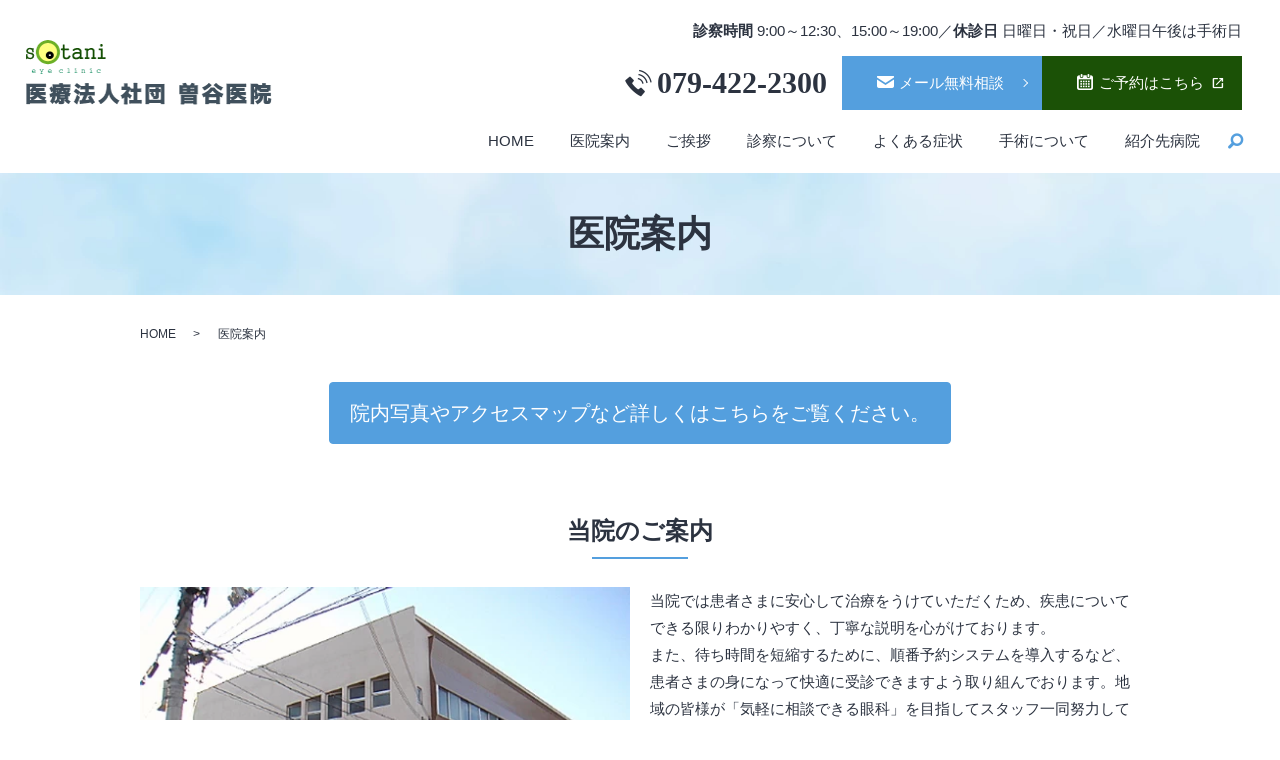

--- FILE ---
content_type: text/html; charset=UTF-8
request_url: https://www.sotani.jp/information
body_size: 10406
content:

<!DOCTYPE HTML>
<html lang="ja">
<head prefix="og: http://ogp.me/ns# fb: http://ogp.me/ns/fb# article: http://ogp.me/ns/article#">
  <meta charset="utf-8">
  <meta http-equiv="X-UA-Compatible" content="IE=edge,chrome=1">
  <meta name="viewport" content="width=device-width, initial-scale=1">
  <title>医院案内｜診療時間・休診日｜医療法人社団曽谷医院</title>

		<!-- All in One SEO 4.1.4.5 -->
		<meta name="description" content="兵庫県加古川市にあります医療法人社団曽谷医院の医院案内ページです。当院は、JR加古川駅南口徒歩5分のところにございます。診療時間は、9:00～12:30、15:00～19:00となっており、日曜日・祝日は休診になります。" />
		<meta name="robots" content="max-image-preview:large" />
		<meta name="keywords" content="医院案内,眼科,加古川,白内障,緑内障,屈折矯正,ドライアイ" />
		<link rel="canonical" href="https://www.sotani.jp/information" />
		<meta property="og:locale" content="ja_JP" />
		<meta property="og:site_name" content="医療法人社団曽谷医院 | 兵庫県加古川市にあります眼科一般診察｜医療法人社団曽谷医院" />
		<meta property="og:type" content="article" />
		<meta property="og:title" content="医院案内｜診療時間・休診日｜医療法人社団曽谷医院" />
		<meta property="og:description" content="兵庫県加古川市にあります医療法人社団曽谷医院の医院案内ページです。当院は、JR加古川駅南口徒歩5分のところにございます。診療時間は、9:00～12:30、15:00～19:00となっており、日曜日・祝日は休診になります。" />
		<meta property="og:url" content="https://www.sotani.jp/information" />
		<meta property="og:image" content="https://sotani.jp/wp-content/uploads/logo_ogp.jpg" />
		<meta property="og:image:secure_url" content="https://sotani.jp/wp-content/uploads/logo_ogp.jpg" />
		<meta property="article:published_time" content="2018-06-19T06:44:49+00:00" />
		<meta property="article:modified_time" content="2023-09-05T08:28:03+00:00" />
		<meta name="twitter:card" content="summary" />
		<meta name="twitter:domain" content="www.sotani.jp" />
		<meta name="twitter:title" content="医院案内｜診療時間・休診日｜医療法人社団曽谷医院" />
		<meta name="twitter:description" content="兵庫県加古川市にあります医療法人社団曽谷医院の医院案内ページです。当院は、JR加古川駅南口徒歩5分のところにございます。診療時間は、9:00～12:30、15:00～19:00となっており、日曜日・祝日は休診になります。" />
		<meta name="twitter:image" content="http://sotani.jp/wp-content/uploads/logo_ogp.jpg" />
		<script type="application/ld+json" class="aioseo-schema">
			{"@context":"https:\/\/schema.org","@graph":[{"@type":"WebSite","@id":"https:\/\/www.sotani.jp\/#website","url":"https:\/\/www.sotani.jp\/","name":"\u533b\u7642\u6cd5\u4eba\u793e\u56e3\u66fd\u8c37\u533b\u9662","description":"\u5175\u5eab\u770c\u52a0\u53e4\u5ddd\u5e02\u306b\u3042\u308a\u307e\u3059\u773c\u79d1\u4e00\u822c\u8a3a\u5bdf\uff5c\u533b\u7642\u6cd5\u4eba\u793e\u56e3\u66fd\u8c37\u533b\u9662","inLanguage":"ja","publisher":{"@id":"https:\/\/www.sotani.jp\/#organization"}},{"@type":"Organization","@id":"https:\/\/www.sotani.jp\/#organization","name":"\u533b\u7642\u6cd5\u4eba\u793e\u56e3 \u66fd\u8c37\u533b\u9662","url":"https:\/\/www.sotani.jp\/"},{"@type":"BreadcrumbList","@id":"https:\/\/www.sotani.jp\/information#breadcrumblist","itemListElement":[{"@type":"ListItem","@id":"https:\/\/www.sotani.jp\/#listItem","position":1,"item":{"@type":"WebPage","@id":"https:\/\/www.sotani.jp\/","name":"\u30db\u30fc\u30e0","description":"\u5175\u5eab\u770c\u52a0\u53e4\u5ddd\u5e02\u306b\u3042\u308b\u300c\u533b\u7642\u6cd5\u4eba\u793e\u56e3\u66fd\u8c37\u533b\u9662\u300d\u3067\u306f\u3001\u60a3\u8005\u3055\u307e\u306b\u5b89\u5fc3\u3057\u3066\u6cbb\u7642\u3092\u3046\u3051\u3066\u3044\u305f\u3060\u304f\u305f\u3081\u3001\u75be\u60a3\u306b\u3064\u3044\u3066\u3067\u304d\u308b\u9650\u308a\u308f\u304b\u308a\u3084\u3059\u304f\u3001\u5b89\u5fc3\u30fb\u5feb\u9069\u306a\u8a3a\u5bdf\u3092\u5fc3\u304c\u3051\u3066\u3044\u307e\u3059\u3002\u30cd\u30c3\u30c8\u4e88\u7d04\u3082\u53ef\u80fd\u3067\u3059\u306e\u3067\u662f\u975e\u3054\u5229\u7528\u304f\u3060\u3055\u3044\u307e\u305b\u3002","url":"https:\/\/www.sotani.jp\/"},"nextItem":"https:\/\/www.sotani.jp\/information#listItem"},{"@type":"ListItem","@id":"https:\/\/www.sotani.jp\/information#listItem","position":2,"item":{"@type":"WebPage","@id":"https:\/\/www.sotani.jp\/information","name":"\u533b\u9662\u6848\u5185","description":"\u5175\u5eab\u770c\u52a0\u53e4\u5ddd\u5e02\u306b\u3042\u308a\u307e\u3059\u533b\u7642\u6cd5\u4eba\u793e\u56e3\u66fd\u8c37\u533b\u9662\u306e\u533b\u9662\u6848\u5185\u30da\u30fc\u30b8\u3067\u3059\u3002\u5f53\u9662\u306f\u3001JR\u52a0\u53e4\u5ddd\u99c5\u5357\u53e3\u5f92\u6b695\u5206\u306e\u3068\u3053\u308d\u306b\u3054\u3056\u3044\u307e\u3059\u3002\u8a3a\u7642\u6642\u9593\u306f\u30019:00\uff5e12:30\u300115:00\uff5e19:00\u3068\u306a\u3063\u3066\u304a\u308a\u3001\u65e5\u66dc\u65e5\u30fb\u795d\u65e5\u306f\u4f11\u8a3a\u306b\u306a\u308a\u307e\u3059\u3002","url":"https:\/\/www.sotani.jp\/information"},"previousItem":"https:\/\/www.sotani.jp\/#listItem"}]},{"@type":"WebPage","@id":"https:\/\/www.sotani.jp\/information#webpage","url":"https:\/\/www.sotani.jp\/information","name":"\u533b\u9662\u6848\u5185\uff5c\u8a3a\u7642\u6642\u9593\u30fb\u4f11\u8a3a\u65e5\uff5c\u533b\u7642\u6cd5\u4eba\u793e\u56e3\u66fd\u8c37\u533b\u9662","description":"\u5175\u5eab\u770c\u52a0\u53e4\u5ddd\u5e02\u306b\u3042\u308a\u307e\u3059\u533b\u7642\u6cd5\u4eba\u793e\u56e3\u66fd\u8c37\u533b\u9662\u306e\u533b\u9662\u6848\u5185\u30da\u30fc\u30b8\u3067\u3059\u3002\u5f53\u9662\u306f\u3001JR\u52a0\u53e4\u5ddd\u99c5\u5357\u53e3\u5f92\u6b695\u5206\u306e\u3068\u3053\u308d\u306b\u3054\u3056\u3044\u307e\u3059\u3002\u8a3a\u7642\u6642\u9593\u306f\u30019:00\uff5e12:30\u300115:00\uff5e19:00\u3068\u306a\u3063\u3066\u304a\u308a\u3001\u65e5\u66dc\u65e5\u30fb\u795d\u65e5\u306f\u4f11\u8a3a\u306b\u306a\u308a\u307e\u3059\u3002","inLanguage":"ja","isPartOf":{"@id":"https:\/\/www.sotani.jp\/#website"},"breadcrumb":{"@id":"https:\/\/www.sotani.jp\/information#breadcrumblist"},"datePublished":"2018-06-19T06:44:49+09:00","dateModified":"2023-09-05T08:28:03+09:00"}]}
		</script>
		<!-- All in One SEO -->

<link rel='stylesheet' id='classic-theme-styles-css' href='https://www.sotani.jp/wp-includes/css/classic-themes.min.css' type='text/css' media='all' />
<style id='global-styles-inline-css' type='text/css'>
body{--wp--preset--color--black: #000000;--wp--preset--color--cyan-bluish-gray: #abb8c3;--wp--preset--color--white: #ffffff;--wp--preset--color--pale-pink: #f78da7;--wp--preset--color--vivid-red: #cf2e2e;--wp--preset--color--luminous-vivid-orange: #ff6900;--wp--preset--color--luminous-vivid-amber: #fcb900;--wp--preset--color--light-green-cyan: #7bdcb5;--wp--preset--color--vivid-green-cyan: #00d084;--wp--preset--color--pale-cyan-blue: #8ed1fc;--wp--preset--color--vivid-cyan-blue: #0693e3;--wp--preset--color--vivid-purple: #9b51e0;--wp--preset--gradient--vivid-cyan-blue-to-vivid-purple: linear-gradient(135deg,rgba(6,147,227,1) 0%,rgb(155,81,224) 100%);--wp--preset--gradient--light-green-cyan-to-vivid-green-cyan: linear-gradient(135deg,rgb(122,220,180) 0%,rgb(0,208,130) 100%);--wp--preset--gradient--luminous-vivid-amber-to-luminous-vivid-orange: linear-gradient(135deg,rgba(252,185,0,1) 0%,rgba(255,105,0,1) 100%);--wp--preset--gradient--luminous-vivid-orange-to-vivid-red: linear-gradient(135deg,rgba(255,105,0,1) 0%,rgb(207,46,46) 100%);--wp--preset--gradient--very-light-gray-to-cyan-bluish-gray: linear-gradient(135deg,rgb(238,238,238) 0%,rgb(169,184,195) 100%);--wp--preset--gradient--cool-to-warm-spectrum: linear-gradient(135deg,rgb(74,234,220) 0%,rgb(151,120,209) 20%,rgb(207,42,186) 40%,rgb(238,44,130) 60%,rgb(251,105,98) 80%,rgb(254,248,76) 100%);--wp--preset--gradient--blush-light-purple: linear-gradient(135deg,rgb(255,206,236) 0%,rgb(152,150,240) 100%);--wp--preset--gradient--blush-bordeaux: linear-gradient(135deg,rgb(254,205,165) 0%,rgb(254,45,45) 50%,rgb(107,0,62) 100%);--wp--preset--gradient--luminous-dusk: linear-gradient(135deg,rgb(255,203,112) 0%,rgb(199,81,192) 50%,rgb(65,88,208) 100%);--wp--preset--gradient--pale-ocean: linear-gradient(135deg,rgb(255,245,203) 0%,rgb(182,227,212) 50%,rgb(51,167,181) 100%);--wp--preset--gradient--electric-grass: linear-gradient(135deg,rgb(202,248,128) 0%,rgb(113,206,126) 100%);--wp--preset--gradient--midnight: linear-gradient(135deg,rgb(2,3,129) 0%,rgb(40,116,252) 100%);--wp--preset--duotone--dark-grayscale: url('#wp-duotone-dark-grayscale');--wp--preset--duotone--grayscale: url('#wp-duotone-grayscale');--wp--preset--duotone--purple-yellow: url('#wp-duotone-purple-yellow');--wp--preset--duotone--blue-red: url('#wp-duotone-blue-red');--wp--preset--duotone--midnight: url('#wp-duotone-midnight');--wp--preset--duotone--magenta-yellow: url('#wp-duotone-magenta-yellow');--wp--preset--duotone--purple-green: url('#wp-duotone-purple-green');--wp--preset--duotone--blue-orange: url('#wp-duotone-blue-orange');--wp--preset--font-size--small: 13px;--wp--preset--font-size--medium: 20px;--wp--preset--font-size--large: 36px;--wp--preset--font-size--x-large: 42px;--wp--preset--spacing--20: 0.44rem;--wp--preset--spacing--30: 0.67rem;--wp--preset--spacing--40: 1rem;--wp--preset--spacing--50: 1.5rem;--wp--preset--spacing--60: 2.25rem;--wp--preset--spacing--70: 3.38rem;--wp--preset--spacing--80: 5.06rem;--wp--preset--shadow--natural: 6px 6px 9px rgba(0, 0, 0, 0.2);--wp--preset--shadow--deep: 12px 12px 50px rgba(0, 0, 0, 0.4);--wp--preset--shadow--sharp: 6px 6px 0px rgba(0, 0, 0, 0.2);--wp--preset--shadow--outlined: 6px 6px 0px -3px rgba(255, 255, 255, 1), 6px 6px rgba(0, 0, 0, 1);--wp--preset--shadow--crisp: 6px 6px 0px rgba(0, 0, 0, 1);}:where(.is-layout-flex){gap: 0.5em;}body .is-layout-flow > .alignleft{float: left;margin-inline-start: 0;margin-inline-end: 2em;}body .is-layout-flow > .alignright{float: right;margin-inline-start: 2em;margin-inline-end: 0;}body .is-layout-flow > .aligncenter{margin-left: auto !important;margin-right: auto !important;}body .is-layout-constrained > .alignleft{float: left;margin-inline-start: 0;margin-inline-end: 2em;}body .is-layout-constrained > .alignright{float: right;margin-inline-start: 2em;margin-inline-end: 0;}body .is-layout-constrained > .aligncenter{margin-left: auto !important;margin-right: auto !important;}body .is-layout-constrained > :where(:not(.alignleft):not(.alignright):not(.alignfull)){max-width: var(--wp--style--global--content-size);margin-left: auto !important;margin-right: auto !important;}body .is-layout-constrained > .alignwide{max-width: var(--wp--style--global--wide-size);}body .is-layout-flex{display: flex;}body .is-layout-flex{flex-wrap: wrap;align-items: center;}body .is-layout-flex > *{margin: 0;}:where(.wp-block-columns.is-layout-flex){gap: 2em;}.has-black-color{color: var(--wp--preset--color--black) !important;}.has-cyan-bluish-gray-color{color: var(--wp--preset--color--cyan-bluish-gray) !important;}.has-white-color{color: var(--wp--preset--color--white) !important;}.has-pale-pink-color{color: var(--wp--preset--color--pale-pink) !important;}.has-vivid-red-color{color: var(--wp--preset--color--vivid-red) !important;}.has-luminous-vivid-orange-color{color: var(--wp--preset--color--luminous-vivid-orange) !important;}.has-luminous-vivid-amber-color{color: var(--wp--preset--color--luminous-vivid-amber) !important;}.has-light-green-cyan-color{color: var(--wp--preset--color--light-green-cyan) !important;}.has-vivid-green-cyan-color{color: var(--wp--preset--color--vivid-green-cyan) !important;}.has-pale-cyan-blue-color{color: var(--wp--preset--color--pale-cyan-blue) !important;}.has-vivid-cyan-blue-color{color: var(--wp--preset--color--vivid-cyan-blue) !important;}.has-vivid-purple-color{color: var(--wp--preset--color--vivid-purple) !important;}.has-black-background-color{background-color: var(--wp--preset--color--black) !important;}.has-cyan-bluish-gray-background-color{background-color: var(--wp--preset--color--cyan-bluish-gray) !important;}.has-white-background-color{background-color: var(--wp--preset--color--white) !important;}.has-pale-pink-background-color{background-color: var(--wp--preset--color--pale-pink) !important;}.has-vivid-red-background-color{background-color: var(--wp--preset--color--vivid-red) !important;}.has-luminous-vivid-orange-background-color{background-color: var(--wp--preset--color--luminous-vivid-orange) !important;}.has-luminous-vivid-amber-background-color{background-color: var(--wp--preset--color--luminous-vivid-amber) !important;}.has-light-green-cyan-background-color{background-color: var(--wp--preset--color--light-green-cyan) !important;}.has-vivid-green-cyan-background-color{background-color: var(--wp--preset--color--vivid-green-cyan) !important;}.has-pale-cyan-blue-background-color{background-color: var(--wp--preset--color--pale-cyan-blue) !important;}.has-vivid-cyan-blue-background-color{background-color: var(--wp--preset--color--vivid-cyan-blue) !important;}.has-vivid-purple-background-color{background-color: var(--wp--preset--color--vivid-purple) !important;}.has-black-border-color{border-color: var(--wp--preset--color--black) !important;}.has-cyan-bluish-gray-border-color{border-color: var(--wp--preset--color--cyan-bluish-gray) !important;}.has-white-border-color{border-color: var(--wp--preset--color--white) !important;}.has-pale-pink-border-color{border-color: var(--wp--preset--color--pale-pink) !important;}.has-vivid-red-border-color{border-color: var(--wp--preset--color--vivid-red) !important;}.has-luminous-vivid-orange-border-color{border-color: var(--wp--preset--color--luminous-vivid-orange) !important;}.has-luminous-vivid-amber-border-color{border-color: var(--wp--preset--color--luminous-vivid-amber) !important;}.has-light-green-cyan-border-color{border-color: var(--wp--preset--color--light-green-cyan) !important;}.has-vivid-green-cyan-border-color{border-color: var(--wp--preset--color--vivid-green-cyan) !important;}.has-pale-cyan-blue-border-color{border-color: var(--wp--preset--color--pale-cyan-blue) !important;}.has-vivid-cyan-blue-border-color{border-color: var(--wp--preset--color--vivid-cyan-blue) !important;}.has-vivid-purple-border-color{border-color: var(--wp--preset--color--vivid-purple) !important;}.has-vivid-cyan-blue-to-vivid-purple-gradient-background{background: var(--wp--preset--gradient--vivid-cyan-blue-to-vivid-purple) !important;}.has-light-green-cyan-to-vivid-green-cyan-gradient-background{background: var(--wp--preset--gradient--light-green-cyan-to-vivid-green-cyan) !important;}.has-luminous-vivid-amber-to-luminous-vivid-orange-gradient-background{background: var(--wp--preset--gradient--luminous-vivid-amber-to-luminous-vivid-orange) !important;}.has-luminous-vivid-orange-to-vivid-red-gradient-background{background: var(--wp--preset--gradient--luminous-vivid-orange-to-vivid-red) !important;}.has-very-light-gray-to-cyan-bluish-gray-gradient-background{background: var(--wp--preset--gradient--very-light-gray-to-cyan-bluish-gray) !important;}.has-cool-to-warm-spectrum-gradient-background{background: var(--wp--preset--gradient--cool-to-warm-spectrum) !important;}.has-blush-light-purple-gradient-background{background: var(--wp--preset--gradient--blush-light-purple) !important;}.has-blush-bordeaux-gradient-background{background: var(--wp--preset--gradient--blush-bordeaux) !important;}.has-luminous-dusk-gradient-background{background: var(--wp--preset--gradient--luminous-dusk) !important;}.has-pale-ocean-gradient-background{background: var(--wp--preset--gradient--pale-ocean) !important;}.has-electric-grass-gradient-background{background: var(--wp--preset--gradient--electric-grass) !important;}.has-midnight-gradient-background{background: var(--wp--preset--gradient--midnight) !important;}.has-small-font-size{font-size: var(--wp--preset--font-size--small) !important;}.has-medium-font-size{font-size: var(--wp--preset--font-size--medium) !important;}.has-large-font-size{font-size: var(--wp--preset--font-size--large) !important;}.has-x-large-font-size{font-size: var(--wp--preset--font-size--x-large) !important;}
.wp-block-navigation a:where(:not(.wp-element-button)){color: inherit;}
:where(.wp-block-columns.is-layout-flex){gap: 2em;}
.wp-block-pullquote{font-size: 1.5em;line-height: 1.6;}
</style>
<link rel='stylesheet' id='biz-cal-style-css' href='https://www.sotani.jp/wp-content/plugins/biz-calendar/biz-cal.css' type='text/css' media='all' />
<link rel='stylesheet' id='contact-form-7-css' href='https://www.sotani.jp/wp-content/plugins/contact-form-7/includes/css/styles.css' type='text/css' media='all' />
<link rel='stylesheet' id='main-style-css' href='https://www.sotani.jp/wp-content/themes/tatsuta-lc123.com_theme/assets/css/main.css?t=1768841823' type='text/css' media='' />
<script type='text/javascript' src='https://www.sotani.jp/wp-content/themes/tatsuta-lc123.com_theme/assets/js/vendor/jquery.min.js' id='jquery-js'></script>
<script type='text/javascript' id='biz-cal-script-js-extra'>
/* <![CDATA[ */
var bizcalOptions = {"holiday_title":"\u4f11\u8a3a\u65e5","sun":"on","holiday":"on","temp_holidays":"2013-01-02\r\n2013-01-03\r\n2017-01-01\r\n2017-01-02\r\n2017-01-09\r\n2017-02-11\r\n2017-03-20\r\n2017-04-29\r\n2017-05-03\r\n2017-05-04\r\n2017-05-05\r\n2017-07-17\r\n2017-08-11\r\n2017-09-18\r\n2017-09-23\r\n2017-10-09\r\n2017-11-03\r\n2017-11-23\r\n2017-12-23\r\n2018-01-01\r\n2018-01-08\r\n2018-02-11\r\n2018-02-12\r\n2018-03-21\r\n2018-04-29\r\n2018-04-30\r\n2018-05-03\r\n2018-05-04\r\n2018-05-05\r\n2018-07-16\r\n2018-08-11\r\n2018-09-17\r\n2018-09-23\r\n2018-09-24\r\n2018-10-08\r\n2018-11-03\r\n2018-11-23\r\n2018-12-23\r\n2018-12-24\r\n2019-01-01\r\n2019-01-14\r\n2019-02-11\r\n2019-03-21\r\n2019-04-29\r\n2019-05-03\r\n2019-05-04\r\n2019-05-05\r\n2019-05-06\r\n2019-07-15\r\n2019-08-11\r\n2019-08-12\r\n2019-09-16\r\n2019-09-23\r\n2019-10-14\r\n2019-11-03\r\n2019-11-04\r\n2019-11-23\r\n2019-12-30\r\n2019-12-31\r\n2020-01-01\r\n2020-01-02\r\n2020-01-03\r\n2020-02-11\r\n2020-02-24\r\n2020-03-20\r\n2020-04-29\r\n2020-07-23\r\n2020-07-24\r\n2020-08-10\r\n2020-08-13\r\n2020-08-14\r\n2020-08-15\r\n2020-09-21\r\n2020-09-22\r\n2020-11-03\r\n2020-11-23\r\n2020-12-29\r\n2020-12-30\r\n2020-12-31\r\n2021-01-01\r\n2021-01-02\r\n2021-01-03\r\n2021-01-11\r\n2021-02-11\r\n2021-02-23\r\n2021-03-20\r\n2021-04-29\r\n2021-05-03\r\n2021-05-04\r\n2021-05-05\r\n2021-07-22\r\n2021-07-23\r\n2021-08-09\r\n2021-08-12\r\n2021-08-13\r\n2021-08-14\r\n2021-09-20\r\n2021-09-23\r\n2021-11-03\r\n2021-11-23\r\n2021-12-17\r\n2021-12-18\r\n2021-12-30\r\n2021-12-31\r\n2022-01-01\r\n2022-01-03\r\n2022-01-04\r\n2022-01-10\r\n2022-02-11\r\n2022-02-23\r\n2022-04-29\r\n2022-05-03\r\n2022-05-04\r\n2022-05-05\r\n2022-07-18\r\n2022-08-11\r\n2022-08-12\r\n2022-08-13\r\n2022-09-19\r\n2022-09-23\r\n2022-10-10\r\n2022-11-03\r\n2022-11-23\r\n2022-12-29\r\n2022-12-30\r\n2022-12-31\r\n2022-01-02\r\n2022-01-03\r\n2022-01-09\r\n2023-01-02\r\n2023-01-03\r\n2023-01-09\r\n2023-02-11\r\n2023-02-23\r\n2023-03-05\r\n2023-03-12\r\n2023-03-19\r\n2023-03-21\r\n2023-03-26\r\n2023-04-29\r\n2023-05-03\r\n2023-05-04\r\n2023-05-05\r\n2023-07-17\r\n2023-08-11\r\n2023-08-12\r\n2023-08-14\r\n2023-08-15\r\n2023-10-09\r\n2023-11-03\r\n2023-11-23\r\n2023-12-28\r\n2023-12-29\r\n2023-12-30\r\n2024-01-01\r\n2024-01-02\r\n2024-01-03\r\n2024-01-08\r\n2024-02-12\r\n2024-02-23\r\n2024-03-20\r\n2024-04-29\r\n2024-05-03\r\n2024-05-04\r\n2024-05-06\r\n2024-07-15\r\n2024-08-04\r\n2024-08-11\r\n2024-08-12\r\n2024-08-13\r\n2024-08-14\r\n2024-08-15\r\n2024-08-18\r\n2024-08-25\r\n2024-09-01\r\n2024-09-08\r\n2024-09-15\r\n2024-09-16\r\n2024-09-22\r\n2024-09-23\r\n2024-09-29\r\n2024-10-06\r\n2024-10-13\r\n2024-10-14\r\n2024-10-20\r\n2024-10-27\r\n2024-11-03\r\n2024-11-04\r\n2024-11-10\r\n2024-11-17\r\n2024-11-23\r\n2024-11-24\r\n2024-12-01\r\n2024-12-08\r\n2024-12-15\r\n2024-12-22\r\n2024-12-29\r\n2024-12-30\r\n2024-12-31\r\n2025-01-01\r\n2025-01-02\r\n2025-01-03\r\n2025-01-05\r\n2025-01-12\r\n2025-01-13\r\n2025-01-19\r\n2025-01-26\r\n2025-02-02\r\n2025-02-09\r\n2025-02-11\r\n2025-02-16\r\n2025-02-23\r\n2025-02-24\r\n2025-03-02\r\n2025-03-09\r\n2025-03-16\r\n2025-03-20\r\n2025-03-23\r\n2025-03-30\r\n2025-04-06\r\n2025-04-13\r\n2025-04-20\r\n2025-04-27\r\n2025-04-29\r\n2025-05-03\r\n2025-05-04\r\n2025-05-05\r\n2025-05-06\r\n2025-05-11\r\n2025-05-18\r\n2025-05-25\r\n2025-06-01\r\n2025-06-08\r\n2025-06-15\r\n2025-06-22\r\n2025-06-29\r\n2025-07-06\r\n2025-07-13\r\n2025-07-20\r\n2025-07-21\r\n2025-07-27\r\n2025-08-03\r\n2025-08-10\r\n2025-08-11\r\n2025-08-14\r\n2025-08-15\r\n2025-08-16\r\n2025-08-17\r\n2025-08-24\r\n2025-08-31\r\n2025-09-07\r\n2025-09-14\r\n2025-09-15\r\n2025-09-21\r\n2025-09-23\r\n2025-09-28\r\n2025-10-05\r\n2025-10-12\r\n2025-10-13\r\n2025-10-19\r\n2025-10-26\r\n2025-11-02\r\n2025-11-03\r\n2025-11-09\r\n2025-11-16\r\n2025-11-23\r\n2025-11-24\r\n2025-11-30\r\n2025-12-07\r\n2025-12-14\r\n2025-12-21\r\n2025-12-28\r\n2025-12-29\r\n2025-12-30\r\n2025-12-31\r\n2026-01-01\r\n2026-01-02\r\n2026-01-03\r\n2026-01-04\r\n2026-01-11\r\n2026-01-12\r\n2026-01-18\r\n2026-01-25\r\n\r\n\r\n\r\n\r\n\r\n\r\n\r\n\r\n\r\n\r\n\r\n\r\n\r\n\r\n\r\n\r\n\r\n\r\n","temp_weekdays":"","eventday_title":"\u5348\u5f8c\u4f11\u8a3a\u65e5","eventday_url":"","eventdays":"2019-11-06\r\n2019-11-09\r\n2019-11-13\r\n2019-11-16\r\n2019-11-20\r\n2019-11-27\r\n2019-12-04\r\n2019-12-11\r\n2019-12-18\r\n2019-12-21\r\n2019-12-25\r\n2019-12-28\r\n2020-01-04\r\n2020-01-08\r\n2020-01-15\r\n2020-01-22\r\n2020-01-29\r\n2020-02-05\r\n2020-02-12\r\n2020-02-19\r\n2020-02-26\r\n2020-03-04\r\n2020-03-11\r\n2020-03-18\r\n2020-03-25\r\n2020-01-25\r\n2020-02-01\r\n2020-02-05\r\n2020-02-12\r\n2020-02-15\r\n2020-02-19\r\n2020-02-26\r\n2020-02-29\r\n2020-03-04\r\n2020-03-07\r\n2020-03-11\r\n2020-03-14\r\n2020-03-18\r\n2020-03-21\r\n2020-03-25\r\n2020-04-01\r\n2020-04-08\r\n2020-04-11\r\n2020-04-15\r\n2020-04-22\r\n2020-04-25\r\n2020-05-02\r\n2020-05-09\r\n2020-05-13\r\n2020-05-16\r\n2020-05-20\r\n2020-05-27\r\n2020-05-30\r\n2020-06-03\r\n2020-06-10\r\n2020-06-13\r\n2020-06-17\r\n2020-06-24\r\n2020-06-27\r\n2020-07-01\r\n2020-07-08\r\n2020-07-11\r\n2020-07-15\r\n2020-07-22\r\n2020-07-25\r\n2020-07-29\r\n2020-08-05\r\n2020-08-08\r\n2020-08-12\r\n2020-08-19\r\n2020-08-26\r\n2020-08-29\r\n2020-09-02\r\n2020-09-09\r\n2020-09-12\r\n2020-09-16\r\n2020-09-19\r\n2020-09-23\r\n2020-09-30\r\n2020-10-03\r\n2020-10-07\r\n2020-10-14\r\n2020-10-17\r\n2020-10-21\r\n2020-10-28\r\n2020-10-31\r\n2020-11-04\r\n2020-11-11\r\n2020-11-14\r\n2020-11-18\r\n2020-11-21\r\n2020-11-25\r\n2020-12-02\r\n2020-12-09\r\n2020-12-12\r\n2020-12-16\r\n2020-12-19\r\n2020-12-23\r\n2020-12-28\r\n2021-01-09\r\n2021-01-06\r\n2021-01-13\r\n2021-01-20\r\n2021-01-27\r\n2021-01-30\r\n2021-02-03\r\n2021-02-10\r\n2021-02-13\r\n2021-02-17\r\n2021-02-20\r\n2021-02-24\r\n2021-03-03\r\n2021-03-10\r\n2021-03-17\r\n2021-03-24\r\n2021-03-27\r\n2021-03-31\r\n2021-04-07\r\n2021-04-10\r\n2021-04-17\r\n2021-04-14\r\n2021-04-21\r\n2021-04-28\r\n2021-05-01\r\n2021-05-12\r\n2021-05-15\r\n2021-05-19\r\n2021-05-26\r\n2021-05-29\r\n2021-06-02\r\n2021-06-09\r\n2021-06-12\r\n2021-06-16\r\n2021-06-23\r\n2021-06-26\r\n2021-06-30\r\n2021-07-07\r\n2021-07-10\r\n2021-07-14\r\n2021-07-21\r\n2021-07-24\r\n2021-07-28\r\n2021-07-31\r\n2021-08-04\r\n2021-08-11\r\n2021-08-18\r\n2021-08-25\r\n2021-08-28\r\n2021-09-01\r\n2021-09-08\r\n2021-09-15\r\n2021-09-18\r\n2021-09-22\r\n2021-09-25\r\n2021-09-29\r\n2021-10-06\r\n2021-10-09\r\n2021-10-13\r\n2021-10-16\r\n2021-10-20\r\n2021-10-27\r\n2021-10-30\r\n2021-11-10\r\n2021-11-13\r\n2021-11-17\r\n2021-11-20\r\n2021-11-24\r\n2021-12-01\r\n2021-12-04\r\n2021-12-08\r\n2021-12-15\r\n2021-12-22\r\n2021-12-29\r\n2022-01-05\r\n2022-01-12\r\n2022-01-15\r\n2022-01-19\r\n2022-01-26\r\n2022-01-29\r\n2022-02-02\r\n2022-02-09\r\n2022-02-12\r\n2022-02-16\r\n2022-02-19\r\n2022-03-02\r\n2022-03-09\r\n2022-03-16\r\n2022-03-19\r\n2022-03-23\r\n2022-03-26\r\n2022-03-30\r\n2022-04-06\r\n2022-04-13\r\n2022-04-16\r\n2022-04-20\r\n2022-04-27\r\n2022-04-30\r\n2022-05-11\r\n2022-05-18\r\n2022-05-21\r\n2022-05-25\r\n2022-05-28\r\n2022-06-01\r\n2022-06-08\r\n2022-06-15\r\n2022-06-18\r\n2022-06-22\r\n2022-06-25\r\n2022-06-29\r\n2022-07-06\r\n2022-07-13\r\n2022-07-16\r\n2022-07-20\r\n2022-07-27\r\n2022-07-30\r\n2022-08-03\r\n2022-08-06\r\n2022-08-10\r\n2022-08-17\r\n2022-08-24\r\n2022-08-31\r\n2022-09-07\r\n2022-09-14\r\n2022-09-17\r\n2022-09-21\r\n2022-09-24\r\n2022-09-28\r\n2022-10-05\r\n2022-10-08\r\n2022-10-12\r\n2022-10-19\r\n2022-10-26\r\n2022-10-29\r\n2022-11-02\r\n2022-11-09\r\n2022-11-12\r\n2022-11-16\r\n2022-11-19\r\n2022-11-30\r\n2022-12-03\r\n2022-12-07\r\n2022-12-14\r\n2022-12-17\r\n2022-12-21\r\n2022-12-28\r\n2023-01-04\r\n2023-01-07\r\n2023-01-11\r\n2023-01-18\r\n2023-01-21\r\n2023-01-25\r\n2023-02-01\r\n2023-02-08\r\n2023-02-15\r\n2023-02-22\r\n2023-02-25\r\n2023-03-01\r\n2023-03-08\r\n2023-03-11\r\n2023-03-15\r\n2023-03-18\r\n2023-03-22\r\n2023-03-29\r\n2023-04-01\r\n2023-04-05\r\n2023-04-12\r\n2023-04-15\r\n2023-04-19\r\n2023-04-26\r\n2023-05-06\r\n2023-05-10\r\n2023-05-17\r\n2023-05-20\r\n2023-05-24\r\n2023-05-31\r\n2023-06-03\r\n2023-06-07\r\n2023-06-14\r\n2023-06-17\r\n2023-06-21\r\n2023-06-28\r\n2023-07-05\r\n2023-07-08\r\n2023-07-12\r\n2023-07-15\r\n2023-07-19\r\n2023-07-26\r\n2023-07-29\r\n2023-08-02\r\n2023-08-09\r\n2023-08-16\r\n2023-08-23\r\n2023-08-26\r\n2023-08-30\r\n2023-10-04\r\n2023-10-11\r\n2023-10-18\r\n2023-10-21\r\n2023-10-25\r\n2023-10-28\r\n2023-11-01\r\n2023-11-04\r\n2023-11-08\r\n2023-11-15\r\n2023-11-18\r\n2023-11-22\r\n2023-11-29\r\n2023-12-06\r\n2023-12-09\r\n2023-12-13\r\n2023-12-16\r\n2023-12-20\r\n2023-12-27\r\n2024-01-06\r\n2024-01-10\r\n2024-01-17\r\n2024-01-20\r\n2024-01-24\r\n2024-01-31\r\n2024-02-07\r\n2024-02-14\r\n2024-02-17\r\n2024-02-21\r\n2024-02-24\r\n2024-02-28\r\n2024-03-06\r\n2024-03-09\r\n2024-03-13\r\n2024-03-16\r\n2024-03-27\r\n2024-03-30\r\n2024-04-03\r\n2024-04-10\r\n2024-04-13\r\n2024-04-17\r\n2024-04-24\r\n2024-04-27\r\n2024-05-01\r\n2024-05-08\r\n2024-05-15\r\n2024-05-18\r\n2024-05-22\r\n2024-05-29\r\n2024-06-01\r\n2024-06-05\r\n2024-06-12\r\n2024-06-15\r\n2024-06-19\r\n2024-06-26\r\n2024-06-29\r\n2024-07-03\r\n2024-07-10\r\n2024-07-13\r\n2024-07-17\r\n2024-07-24\r\n2024-07-27\r\n2024-07-31\r\n2024-08-07\r\n2024-08-10\r\n2024-08-21\r\n2024-08-24\r\n2024-08-28\r\n2024-08-31\r\n2024-09-04\r\n2024-09-11\r\n2024-09-14\r\n2024-09-18\r\n2024-09-21\r\n2024-09-25\r\n2024-10-02\r\n2024-10-09\r\n2024-10-12\r\n2024-10-16\r\n2024-10-23\r\n2024-10-26\r\n2024-10-30\r\n2024-11-06\r\n2024-11-09\r\n2024-11-13\r\n2024-11-20\r\n2024-11-27\r\n2024-11-30\r\n2024-12-04\r\n2024-12-11\r\n2024-12-14\r\n2024-12-18\r\n2024-12-25\r\n2024-12-28\r\n2025-01-04\r\n2025-01-08\r\n2025-01-11\r\n2025-01-15\r\n2025-01-22\r\n2025-01-25\r\n2025-01-29\r\n2025-02-05\r\n2025-02-08\r\n2025-02-12\r\n2025-02-19\r\n2025-02-22\r\n2025-02-26\r\n2025-03-05\r\n2025-03-08\r\n2025-03-12\r\n2025-03-15\r\n2025-03-19\r\n2025-03-22\r\n2025-03-26\r\n2025-04-02\r\n2025-04-09\r\n2025-04-12\r\n2025-04-16\r\n2025-04-23\r\n2025-04-26\r\n2025-04-30\r\n2025-05-07\r\n2025-05-14\r\n2025-05-17\r\n2025-05-21\r\n2025-05-28\r\n2025-05-31\r\n2025-06-04\r\n2025-06-11\r\n2025-06-14\r\n2025-06-18\r\n2025-06-21\r\n2025-06-25\r\n2025-07-02\r\n2025-07-05\r\n2025-07-09\r\n2025-07-16\r\n2025-07-19\r\n2025-07-23\r\n2025-07-30\r\n2025-08-06\r\n2025-08-09\r\n2025-08-13\r\n2025-08-20\r\n2025-08-27\r\n2025-08-30\r\n2025-09-03\r\n2025-09-10\r\n2025-09-13\r\n2025-09-17\r\n2025-09-20\r\n2025-09-24\r\n2025-10-01\r\n2025-10-04\r\n2025-10-08\r\n2025-10-11\r\n2025-10-15\r\n2025-10-22\r\n2025-10-25\r\n2025-10-29\r\n2025-11-01\r\n2025-11-05\r\n2025-11-12\r\n2025-11-15\r\n2025-11-19\r\n2025-11-22\r\n2025-11-26\r\n2025-12-03\r\n2025-12-06\r\n2025-12-10\r\n2025-12-17\r\n2025-12-20\r\n2025-12-24\r\n2026-01-07\r\n2026-01-10\r\n2026-01-14\r\n2026-01-21\r\n2026-01-28\r\n2026-01-31\r\n\r\n\r\n\r\n\r\n\r\n\r\n\r\n\r\n\r\n\r\n\r\n\r\n\r\n\r\n\r\n\r\n2023-12-20\r\n2023-12-27\r\n\r\n\r\n\r\n\r\n\r\n\r\n\r\n\r\n\r\n\r\n\r\n\r\n\r\n\r\n\r\n\r\n\r\n\r\n\r\n\r\n\r\n\r\n","month_limit":"\u6307\u5b9a","nextmonthlimit":"1","prevmonthlimit":"12","plugindir":"https:\/\/www.sotani.jp\/wp-content\/plugins\/biz-calendar\/","national_holiday":""};
/* ]]> */
</script>
<script type='text/javascript' src='https://www.sotani.jp/wp-content/plugins/biz-calendar/calendar.js' id='biz-cal-script-js'></script>
<script type='text/javascript' src='https://www.sotani.jp/wp-content/themes/tatsuta-lc123.com_theme/assets/js/vendor/respond.min.js' id='respond-js'></script>
<link rel='shortlink' href='https://www.sotani.jp/?p=18' />
<style>.gallery .gallery-item img { width: auto; height: auto; }</style>  <script type="application/ld+json">
  {
    "@context": "http://schema.org",
    "@type": "BreadcrumbList",
    "itemListElement":
    [
      {
      "@type": "ListItem",
      "position": 1,
      "item":
      {
        "@id": "https://www.sotani.jp/",
        "name": "医療法人社団曽谷医院"
      }
    },
{
      "@type": "ListItem",
      "position": 2,
      "item":
      {
        "@id": "https://www.sotani.jp/information/",
        "name": "医院案内"
      }
    }    ]
  }
  </script>


<script type="application/ld+json">
  {
    "@context": "http://schema.org/",
    "@type": "Hospital",
    "name": "医療法人社団曽谷医院",
    "address": "〒675-0066　兵庫県加古川市加古川町寺家町36-13",
    "telephone": "079-422-2300",
    "faxNumber": "079-424-7755",
    "url": "https://www.sotani.jp",
    "email": "info@sotani.jp",
    "image": "https://www.sotani.jp/wp-content/uploads/logo_ogp.jpg",
    "logo": "https://www.sotani.jp/wp-content/uploads/logo_org.png",
    "datePublished": "2018-06-19T15:44:49+09:00",
    "dateModified": "2023-09-05T17:28:03+09:00"
  }
</script>
</head>
<body class="scrollTop">

  <div id="fb-root"></div>
  <script>(function(d, s, id) {
    var js, fjs = d.getElementsByTagName(s)[0];
    if (d.getElementById(id)) return;
    js = d.createElement(s); js.id = id;
    js.src = "https://connect.facebook.net/ja_JP/sdk.js#xfbml=1&version=v12.0";
    fjs.parentNode.insertBefore(js, fjs);
  }(document, 'script', 'facebook-jssdk'));</script>

  <header>
    <div class="primary_header">
      <div class="container">
        <div class="row">
                    <div class="title">
                          <a href="https://www.sotani.jp/">
                <img src="https://www.sotani.jp/wp-content/uploads/logo.svg" alt="医療法人社団曽谷医院"/>
              </a>
                      </div>
          <nav class="global_nav"><ul><li><a href="https://www.sotani.jp/">HOME</a></li>
<li><a href="https://www.sotani.jp/information" aria-current="page">医院案内</a></li>
<li><a href="https://www.sotani.jp/greeting">ご挨拶</a></li>
<li><a href="https://www.sotani.jp/about">診察について</a></li>
<li><a href="https://www.sotani.jp/symptom">よくある症状</a></li>
<li><a href="https://www.sotani.jp/surgery">手術について</a></li>
<li><a href="https://www.sotani.jp/introduction">紹介先病院</a></li>
<li class="sp-only02"><a href="/contact">メール無料相談</a></li>
<li class="sp-only02"><a target="_blank" rel="noopener" href="https://ssc2.doctorqube.com/sotani/">ご予約はこちら</a></li>

                <li class="gnav_search">
                  <a href="#">search</a>
  <div class="epress_search">
    <form method="get" action="https://www.sotani.jp/">
      <input type="text" placeholder="" class="text" name="s" autocomplete="off" value="">
      <input type="submit" value="Search" class="submit">
    </form>
  </div>
  </li>
              </ul>
              <div class="menu_icon">
                <a href="#menu"><span>メニュー開閉</span></a>
              </div></nav>
<div class="hdr_info_wrap">
  <div class="hdr_info">
    <div class="hdr_info_pc pc-only">
      <p class="time pc-only02"><strong>診察時間</strong> 9:00～12:30、15:00～19:00／<strong>休診日</strong> 日曜日・祝日／水曜日午後は手術日</p>
      <div class="d-flex">
        <p class="tel"><span>079-422-2300</span></p>
        <ul class="list_hdr_btn pc-only02">
          <li class="mail"><a href="/contact">メール無料相談</a></li>
          <li class="reserve"><a href="https://ssc2.doctorqube.com/sotani/" target="_blank">ご予約はこちら</a></li>
        </ul>
      </div>
    </div>

    <span class="hdr_info_sp sp-only"><a href="tel:079-422-2300"><img src="/wp-content/uploads/icon_tel.png" alt="TEL"/></a></span>
  </div>
</div>



        </div>
      </div>
    </div>
  </header>

  <main>
              <h1 class="wow" style="">
                  医院案内                      </h1>

    
    <div class="bread_wrap">
      <div class="container gutters">
        <div class="row bread">
              <ul class="col span_12">
                <li><a href="https://www.sotani.jp">HOME</a></li>
                                    <li>医院案内</li>
                            </ul>
          </div>
      </div>
    </div>
    <section>
      <div class="container gutters">
        <div class="row">
                    <div class="col span_12 column_main">
                  <section>
<div class="row">
<div class="col span_12 text-center">

<a href="/access_lp" class="button text-large">院内写真やアクセスマップなど<br class="sp-only" />詳しくはこちらをご覧ください。</a>

</div>
</div>
</section>
<section>
<h2>当院のご案内</h2>
<div class="row">
<div class="col span_6">
<figure><img class="lazy lazy-hidden" decoding="async" src="[data-uri]" data-lazy-type="image" data-lazy-src="/wp-content/uploads/information_img001.jpg" alt="当院のご案内" /><noscript><img decoding="async" src="/wp-content/uploads/information_img001.jpg" alt="当院のご案内" /></noscript></figure>
</div>
<div class="col span_6">
<p>当院では患者さまに安心して治療をうけていただくため、疾患についてできる限りわかりやすく、丁寧な説明を心がけております。<br>また、待ち時間を短縮するために、順番予約システムを導入するなど、患者さまの身になって快適に受診できますよう取り組んでおります。地域の皆様が「気軽に相談できる眼科」を目指してスタッフ一同努力しております。</p>
</div>
</div>
<div class="row">
<div class="col span_12">
<table class="table-default responsive-stack">
<tbody>
<tr>
<th style="width: 25%;">医院名</th>
<td>医療法人社団 曽谷医院</td>
</tr>
<tr>
<th>院長</th>
<td>日本眼科学会認定 眼科専門医 曽谷 尚之</td>
</tr>
<tr>
<th>所在地</th>
<td>〒675-0066　<br class="sp-only" />兵庫県加古川市加古川町寺家町36-13</td>
</tr>
<tr>
<th>電話番号</th>
<td><span class="tel_text">079-422-2300</span></td>
</tr>
<tr>
<th>FAX番号</th>
<td>079-424-7755</td>
</tr>
<tr>
<th>駐車場</th>
<td>有り（共同駐車場含め3ヶ所駐車施設あり）</td>
</tr>
<tr>
<th>診察時間</th>
<td>9:00～12:30、15:00～19:00</td>
</tr>
<tr>
<th>休診日</th>
<td>日曜日・祝日／水曜日午後は手術日</td>
</tr>
</tbody>
</table>
</div>
</div>
</section>
<section>
<h2>診察時間</h2>
<div class="row">
<div class="col span_12">
<table class="table-schedule">
<thead>
<tr>
<th>診察時間</th>
<th>月</th>
<th>火</th>
<th>水</th>
<th>木</th>
<th>金</th>
<th>土</th>
<th>日・祝</th>
</tr>
</thead>
<tbody>
<tr>
<th>9:00～12:30</th>
<td class="bg-primary">●</td>
<td class="bg-primary">●</td>
<td class="bg-primary">●</td>
<td class="bg-primary">●</td>
<td class="bg-primary">●</td>
<td class="bg-primary">●</td>
<td>／</td>
</tr>
<tr>
<th>15:00～19:00</th>
<td class="bg-primary">●</td>
<td class="bg-primary">●</td>
<td>／</td>
<td class="bg-primary">●</td>
<td class="bg-primary">●</td>
<td>△</td>
<td>／</td>
</tr>
</tbody>
</table>
</div>
</div>
<div class="row">
<div class="col span_12">
<p>休診日：日曜日・祝日／水曜日午後は手術日<br>△：土曜日午後は学会などにより休診になることがあります。</p>
</div>
</div>
</section>
<section>
<h2>アクセスマップ</h2>
<div class="row shopinfo">
<div class="col span12">
<div class="map_container"><img src="[data-uri]"  class="lazy lazy-hidden" data-lazy-type="iframe" data-lazy-src="&lt;iframe style=&quot;border: 0;&quot; src=&quot;https://www.google.com/maps/embed?pb=!1m18!1m12!1m3!1d3277.5943276458365!2d134.8331671152339!3d34.76581058041791!2m3!1f0!2f0!3f0!3m2!1i1024!2i768!4f13.1!3m3!1m2!1s0x3554d8123551c2d5%3A0x158a3cb03856debd!2zTmjhuq10IELhuqNuLCDjgJI2NzUtMDA2NiBIecWNZ28ta2VuLCBLYWtvZ2F3YS1zaGksIEtha29nYXdhY2jFjSBKaWtlbWFjaGksIDM2LTEz!5e0!3m2!1svi!2s!4v1529375854217&quot; frameborder=&quot;0&quot; allowfullscreen=&quot;allowfullscreen&quot; class=&quot;googlemap&quot;&gt;&lt;/iframe&gt;" alt=""><noscript><iframe style="border: 0;" src="https://www.google.com/maps/embed?pb=!1m18!1m12!1m3!1d3277.5943276458365!2d134.8331671152339!3d34.76581058041791!2m3!1f0!2f0!3f0!3m2!1i1024!2i768!4f13.1!3m3!1m2!1s0x3554d8123551c2d5%3A0x158a3cb03856debd!2zTmjhuq10IELhuqNuLCDjgJI2NzUtMDA2NiBIecWNZ28ta2VuLCBLYWtvZ2F3YS1zaGksIEtha29nYXdhY2jFjSBKaWtlbWFjaGksIDM2LTEz!5e0!3m2!1svi!2s!4v1529375854217" frameborder="0" allowfullscreen="allowfullscreen" class="googlemap"></iframe></noscript>
<p>JR「加古川駅」から徒歩5分</p>
</div>
</div>
</div>
</section>              </div>
                  </div>
      </div>
    </section>

  </main>
<footer>    <style>
.share_button {
  letter-spacing: -.40em;
  padding-top: 30px;
  margin-bottom: 7%;
  list-style: none;
}
.share_button > * {
  letter-spacing: normal;
  vertical-align: bottom;
  margin: 10px 0;
  line-height: 0;
}
.column_sub .share_button {
  margin-top: 0;
  padding-top: 0;
}
@media ( min-width : 768px ) {
  footer .share_button{
    padding-top: 30px;
    margin-bottom: 10px;
    text-align: center;
  }
  footer .share_button li{
    margin: 0 10px 0 0;
    display: inline-block;
  }
  footer .share_button li:last-child{
    margin-right: 0;
  }
}
</style>
  <ul class="container share_button">
    <li>
      <!-- Facebook -->
      <div class="fb-share-button" data-href="https://www.sotani.jp/information" data-layout="button" data-size="small" data-mobile-iframe="false"><a class="fb-xfbml-parse-ignore" target="_blank" href="https://www.facebook.com/sharer/sharer.php?u=http%3A%2F%2Fwww.%2F&amp;src=sdkpreparse">シェア</a></div>
    </li>
    <li>
      <!-- Twitter -->
      <a href="https://twitter.com/share" class="twitter-share-button" data-lang="ja">ツイート</a>
      <script>!function(d,s,id){var js,fjs=d.getElementsByTagName(s)[0],p=/^http:/.test(d.location)?'http':'https';if(!d.getElementById(id)){js=d.createElement(s);js.id=id;js.src=p+'://platform.twitter.com/widgets.js';fjs.parentNode.insertBefore(js,fjs);}}(document,'script','twitter-wjs');</script>
    </li>
    <li>
      <!-- LINE -->
      <div class="line-it-button" data-lang="ja" data-type="share-a" data-ver="3" data-url="https://www.sotani.jp/information" data-color="default" data-size="small" data-count="false" style="display: none;"></div>
      <script src="https://www.line-website.com/social-plugins/js/thirdparty/loader.min.js" async="async" defer="defer"></script>
    </li>
  </ul>
        <div class="footer_nav_wrap">
      <div class="container">
        <div class="row">
        <nav class="col span_12"><ul><li><a href="https://www.sotani.jp/">HOME</a></li>
<li><a href="https://www.sotani.jp/information" aria-current="page">医院案内</a></li>
<li><a href="https://www.sotani.jp/greeting">ご挨拶</a></li>
<li><a href="https://www.sotani.jp/about">診察について</a></li>
<li><a href="https://www.sotani.jp/symptom">よくある症状</a></li>
<li><a href="https://www.sotani.jp/surgery">手術について</a></li>
<li><a href="https://www.sotani.jp/introduction">紹介先病院</a></li>
<li><a href="https://www.sotani.jp/contact">お問い合わせ</a></li>
<li><a href="https://www.sotani.jp/policy">プライバシーポリシー</a></li>
<li><a href="https://www.sotani.jp/sitemap">サイトマップ</a></li>
</ul></nav>        </div>
      </div>
    </div>
    <div class="footer_copyright_wrap">
      <div class="container">
        <div class="row">
          <div class="col span_12">
            <p>Copyright &copy; 医療法人社団曽谷医院 All Rights Reserved.<br>
              【掲載の記事・写真・イラストなどの無断複写・転載を禁じます】</p>
          </div>
        </div>
      </div>
    </div>
    <p class="pagetop"><a href="#top"></a></p>
  </footer>
  
  <script type='text/javascript' src='https://www.sotani.jp/wp-includes/js/dist/vendor/wp-polyfill-inert.min.js' id='wp-polyfill-inert-js'></script>
<script type='text/javascript' src='https://www.sotani.jp/wp-includes/js/dist/vendor/regenerator-runtime.min.js' id='regenerator-runtime-js'></script>
<script type='text/javascript' src='https://www.sotani.jp/wp-includes/js/dist/vendor/wp-polyfill.min.js' id='wp-polyfill-js'></script>
<script type='text/javascript' id='contact-form-7-js-extra'>
/* <![CDATA[ */
var wpcf7 = {"api":{"root":"https:\/\/www.sotani.jp\/wp-json\/","namespace":"contact-form-7\/v1"}};
/* ]]> */
</script>
<script type='text/javascript' src='https://www.sotani.jp/wp-content/plugins/contact-form-7/includes/js/index.js' id='contact-form-7-js'></script>
<script type='text/javascript' src='https://www.sotani.jp/wp-content/themes/tatsuta-lc123.com_theme/assets/js/vendor/bundle.js' id='bundle-js'></script>
<script type='text/javascript' id='main-script-js-extra'>
/* <![CDATA[ */
var wp_theme_options = {"loader":{"enable":false,"timming":"once","home_only":true,"delay":3000,"fadeout":600,"file_name":"loader"},"is_front":""};
/* ]]> */
</script>
<script type='text/javascript' src='https://www.sotani.jp/wp-content/themes/tatsuta-lc123.com_theme/assets/js/main.js?t=1768841823' id='main-script-js'></script>
<script type='text/javascript' src='https://www.sotani.jp/wp-content/plugins/bj-lazy-load/js/bj-lazy-load.min.js' id='BJLL-js'></script>
</body>
</html>


--- FILE ---
content_type: image/svg+xml
request_url: https://www.sotani.jp/wp-content/uploads/logo.svg
body_size: 17237
content:
<?xml version="1.0" encoding="UTF-8"?><svg id="_レイヤー_2" xmlns="http://www.w3.org/2000/svg" xmlns:xlink="http://www.w3.org/1999/xlink" viewBox="0 0 246 65"><g id="_レイヤー_1-2"><image width="246" height="65" xlink:href="[data-uri]"/></g></svg>